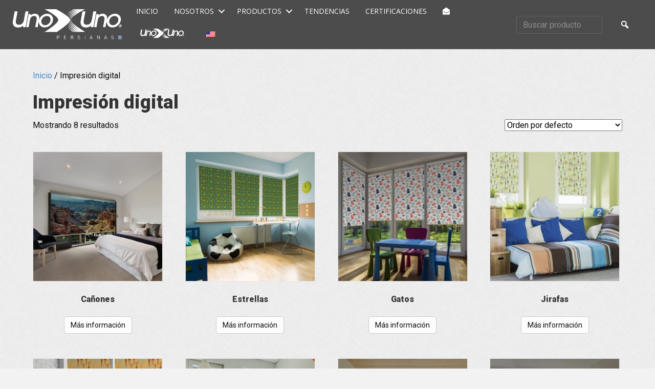

--- FILE ---
content_type: text/css
request_url: https://persianasunoxuno.com.co/wp-content/themes/bb-theme/style.css?ver=6.7.4
body_size: 339
content:
/*
Theme Name: Persianas Uno x Uno
Theme URI: https://eruditus.io
Version: 5.7.1.4
Description:  Persianas Uno x Uno
Author: Tom Cárdenas
Author URI: http://eruditus.io
License: GNU General Public License v2.0
License URI: http://www.gnu.org/licenses/gpl-2.0.html
Text Domain: fl-automator
*/
/*

WARNING! DO NOT EDIT THEME FILES IF YOU PLAN ON UPDATING!

Theme files will be overwritten and your changes will be lost
when updating. Instead, add custom code in the admin under
Appearance > Theme Settings > Code or create a child theme.

*/
